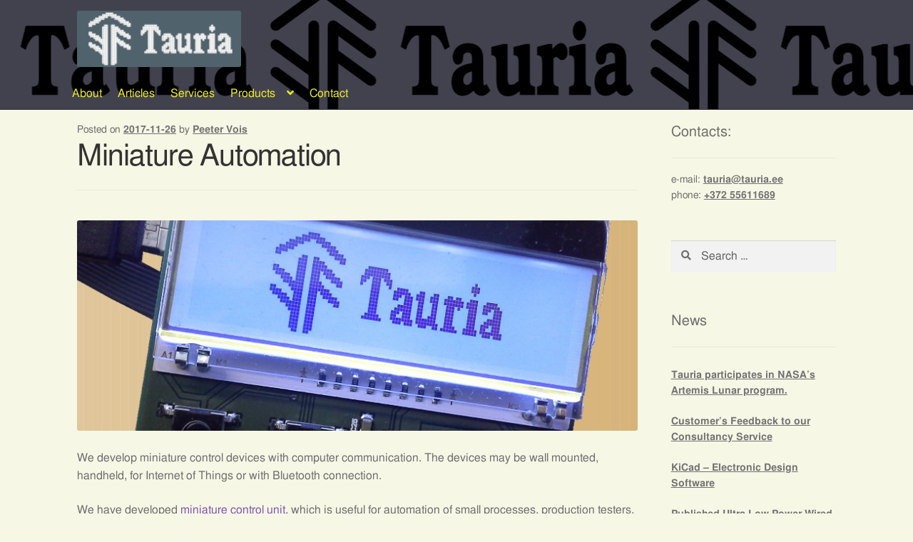

--- FILE ---
content_type: text/html; charset=UTF-8
request_url: http://tauria.ee/002/area/miniature-controller/
body_size: 10798
content:
<!doctype html>
<html lang="en">
<head>
<meta charset="UTF-8">
<meta name="viewport" content="width=device-width, initial-scale=1">
<link rel="profile" href="http://gmpg.org/xfn/11">
<link rel="pingback" href="http://tauria.ee/002/xmlrpc.php">

<title>Miniature Automation &#8211; Tauria O&Uuml;</title>
<meta name='robots' content='max-image-preview:large' />
<link rel='dns-prefetch' href='//cdnjs.cloudflare.com' />
<link rel='dns-prefetch' href='//fonts.googleapis.com' />
<link rel='dns-prefetch' href='//s.w.org' />
<link rel="alternate" type="application/rss+xml" title="Tauria O&Uuml; &raquo; Feed" href="http://tauria.ee/002/feed/" />
<link rel="alternate" type="application/rss+xml" title="Tauria O&Uuml; &raquo; Comments Feed" href="http://tauria.ee/002/comments/feed/" />
		<script>
			window._wpemojiSettings = {"baseUrl":"https:\/\/s.w.org\/images\/core\/emoji\/13.1.0\/72x72\/","ext":".png","svgUrl":"https:\/\/s.w.org\/images\/core\/emoji\/13.1.0\/svg\/","svgExt":".svg","source":{"concatemoji":"http:\/\/tauria.ee\/002\/wp-includes\/js\/wp-emoji-release.min.js?ver=5.8.3"}};
			!function(e,a,t){var n,r,o,i=a.createElement("canvas"),p=i.getContext&&i.getContext("2d");function s(e,t){var a=String.fromCharCode;p.clearRect(0,0,i.width,i.height),p.fillText(a.apply(this,e),0,0);e=i.toDataURL();return p.clearRect(0,0,i.width,i.height),p.fillText(a.apply(this,t),0,0),e===i.toDataURL()}function c(e){var t=a.createElement("script");t.src=e,t.defer=t.type="text/javascript",a.getElementsByTagName("head")[0].appendChild(t)}for(o=Array("flag","emoji"),t.supports={everything:!0,everythingExceptFlag:!0},r=0;r<o.length;r++)t.supports[o[r]]=function(e){if(!p||!p.fillText)return!1;switch(p.textBaseline="top",p.font="600 32px Arial",e){case"flag":return s([127987,65039,8205,9895,65039],[127987,65039,8203,9895,65039])?!1:!s([55356,56826,55356,56819],[55356,56826,8203,55356,56819])&&!s([55356,57332,56128,56423,56128,56418,56128,56421,56128,56430,56128,56423,56128,56447],[55356,57332,8203,56128,56423,8203,56128,56418,8203,56128,56421,8203,56128,56430,8203,56128,56423,8203,56128,56447]);case"emoji":return!s([10084,65039,8205,55357,56613],[10084,65039,8203,55357,56613])}return!1}(o[r]),t.supports.everything=t.supports.everything&&t.supports[o[r]],"flag"!==o[r]&&(t.supports.everythingExceptFlag=t.supports.everythingExceptFlag&&t.supports[o[r]]);t.supports.everythingExceptFlag=t.supports.everythingExceptFlag&&!t.supports.flag,t.DOMReady=!1,t.readyCallback=function(){t.DOMReady=!0},t.supports.everything||(n=function(){t.readyCallback()},a.addEventListener?(a.addEventListener("DOMContentLoaded",n,!1),e.addEventListener("load",n,!1)):(e.attachEvent("onload",n),a.attachEvent("onreadystatechange",function(){"complete"===a.readyState&&t.readyCallback()})),(n=t.source||{}).concatemoji?c(n.concatemoji):n.wpemoji&&n.twemoji&&(c(n.twemoji),c(n.wpemoji)))}(window,document,window._wpemojiSettings);
		</script>
		<style>
img.wp-smiley,
img.emoji {
	display: inline !important;
	border: none !important;
	box-shadow: none !important;
	height: 1em !important;
	width: 1em !important;
	margin: 0 .07em !important;
	vertical-align: -0.1em !important;
	background: none !important;
	padding: 0 !important;
}
</style>
	<link rel='stylesheet' id='wpa-css-css'  href='http://tauria.ee/002/wp-content/plugins/wp-attachments/styles/0/wpa.css?ver=5.8.3' media='all' />
<link rel='stylesheet' id='twb-open-sans-css'  href='https://fonts.googleapis.com/css?family=Open+Sans%3A300%2C400%2C500%2C600%2C700%2C800&#038;display=swap&#038;ver=5.8.3' media='all' />
<link rel='stylesheet' id='twbbwg-global-css'  href='http://tauria.ee/002/wp-content/plugins/photo-gallery/booster/assets/css/global.css?ver=1.0.0' media='all' />
<link rel='stylesheet' id='wp-block-library-css'  href='http://tauria.ee/002/wp-includes/css/dist/block-library/style.min.css?ver=5.8.3' media='all' />
<style id='wp-block-library-theme-inline-css'>
#start-resizable-editor-section{display:none}.wp-block-audio figcaption{color:#555;font-size:13px;text-align:center}.is-dark-theme .wp-block-audio figcaption{color:hsla(0,0%,100%,.65)}.wp-block-code{font-family:Menlo,Consolas,monaco,monospace;color:#1e1e1e;padding:.8em 1em;border:1px solid #ddd;border-radius:4px}.wp-block-embed figcaption{color:#555;font-size:13px;text-align:center}.is-dark-theme .wp-block-embed figcaption{color:hsla(0,0%,100%,.65)}.blocks-gallery-caption{color:#555;font-size:13px;text-align:center}.is-dark-theme .blocks-gallery-caption{color:hsla(0,0%,100%,.65)}.wp-block-image figcaption{color:#555;font-size:13px;text-align:center}.is-dark-theme .wp-block-image figcaption{color:hsla(0,0%,100%,.65)}.wp-block-pullquote{border-top:4px solid;border-bottom:4px solid;margin-bottom:1.75em;color:currentColor}.wp-block-pullquote__citation,.wp-block-pullquote cite,.wp-block-pullquote footer{color:currentColor;text-transform:uppercase;font-size:.8125em;font-style:normal}.wp-block-quote{border-left:.25em solid;margin:0 0 1.75em;padding-left:1em}.wp-block-quote cite,.wp-block-quote footer{color:currentColor;font-size:.8125em;position:relative;font-style:normal}.wp-block-quote.has-text-align-right{border-left:none;border-right:.25em solid;padding-left:0;padding-right:1em}.wp-block-quote.has-text-align-center{border:none;padding-left:0}.wp-block-quote.is-large,.wp-block-quote.is-style-large{border:none}.wp-block-search .wp-block-search__label{font-weight:700}.wp-block-group.has-background{padding:1.25em 2.375em;margin-top:0;margin-bottom:0}.wp-block-separator{border:none;border-bottom:2px solid;margin-left:auto;margin-right:auto;opacity:.4}.wp-block-separator:not(.is-style-wide):not(.is-style-dots){width:100px}.wp-block-separator.has-background:not(.is-style-dots){border-bottom:none;height:1px}.wp-block-separator.has-background:not(.is-style-wide):not(.is-style-dots){height:2px}.wp-block-table thead{border-bottom:3px solid}.wp-block-table tfoot{border-top:3px solid}.wp-block-table td,.wp-block-table th{padding:.5em;border:1px solid;word-break:normal}.wp-block-table figcaption{color:#555;font-size:13px;text-align:center}.is-dark-theme .wp-block-table figcaption{color:hsla(0,0%,100%,.65)}.wp-block-video figcaption{color:#555;font-size:13px;text-align:center}.is-dark-theme .wp-block-video figcaption{color:hsla(0,0%,100%,.65)}.wp-block-template-part.has-background{padding:1.25em 2.375em;margin-top:0;margin-bottom:0}#end-resizable-editor-section{display:none}
</style>
<link rel='stylesheet' id='storefront-gutenberg-blocks-css'  href='http://tauria.ee/002/wp-content/themes/storefront/assets/css/base/gutenberg-blocks.css?ver=4.6.0' media='all' />
<style id='storefront-gutenberg-blocks-inline-css'>

				.wp-block-button__link:not(.has-text-color) {
					color: #333333;
				}

				.wp-block-button__link:not(.has-text-color):hover,
				.wp-block-button__link:not(.has-text-color):focus,
				.wp-block-button__link:not(.has-text-color):active {
					color: #333333;
				}

				.wp-block-button__link:not(.has-background) {
					background-color: #eeeeee;
				}

				.wp-block-button__link:not(.has-background):hover,
				.wp-block-button__link:not(.has-background):focus,
				.wp-block-button__link:not(.has-background):active {
					border-color: #d5d5d5;
					background-color: #d5d5d5;
				}

				.wc-block-grid__products .wc-block-grid__product .wp-block-button__link {
					background-color: #eeeeee;
					border-color: #eeeeee;
					color: #333333;
				}

				.wp-block-quote footer,
				.wp-block-quote cite,
				.wp-block-quote__citation {
					color: #6d6d6d;
				}

				.wp-block-pullquote cite,
				.wp-block-pullquote footer,
				.wp-block-pullquote__citation {
					color: #6d6d6d;
				}

				.wp-block-image figcaption {
					color: #6d6d6d;
				}

				.wp-block-separator.is-style-dots::before {
					color: #333333;
				}

				.wp-block-file a.wp-block-file__button {
					color: #333333;
					background-color: #eeeeee;
					border-color: #eeeeee;
				}

				.wp-block-file a.wp-block-file__button:hover,
				.wp-block-file a.wp-block-file__button:focus,
				.wp-block-file a.wp-block-file__button:active {
					color: #333333;
					background-color: #d5d5d5;
				}

				.wp-block-code,
				.wp-block-preformatted pre {
					color: #6d6d6d;
				}

				.wp-block-table:not( .has-background ):not( .is-style-stripes ) tbody tr:nth-child(2n) td {
					background-color: #f5f5e4;
				}

				.wp-block-cover .wp-block-cover__inner-container h1:not(.has-text-color),
				.wp-block-cover .wp-block-cover__inner-container h2:not(.has-text-color),
				.wp-block-cover .wp-block-cover__inner-container h3:not(.has-text-color),
				.wp-block-cover .wp-block-cover__inner-container h4:not(.has-text-color),
				.wp-block-cover .wp-block-cover__inner-container h5:not(.has-text-color),
				.wp-block-cover .wp-block-cover__inner-container h6:not(.has-text-color) {
					color: #000000;
				}

				.wc-block-components-price-slider__range-input-progress,
				.rtl .wc-block-components-price-slider__range-input-progress {
					--range-color: #7f54b3;
				}

				/* Target only IE11 */
				@media all and (-ms-high-contrast: none), (-ms-high-contrast: active) {
					.wc-block-components-price-slider__range-input-progress {
						background: #7f54b3;
					}
				}

				.wc-block-components-button:not(.is-link) {
					background-color: #333333;
					color: #ffffff;
				}

				.wc-block-components-button:not(.is-link):hover,
				.wc-block-components-button:not(.is-link):focus,
				.wc-block-components-button:not(.is-link):active {
					background-color: #1a1a1a;
					color: #ffffff;
				}

				.wc-block-components-button:not(.is-link):disabled {
					background-color: #333333;
					color: #ffffff;
				}

				.wc-block-cart__submit-container {
					background-color: #f7f7e6;
				}

				.wc-block-cart__submit-container::before {
					color: rgba(212,212,195,0.5);
				}

				.wc-block-components-order-summary-item__quantity {
					background-color: #f7f7e6;
					border-color: #6d6d6d;
					box-shadow: 0 0 0 2px #f7f7e6;
					color: #6d6d6d;
				}
			
</style>
<link rel='stylesheet' id='bwg_fonts-css'  href='http://tauria.ee/002/wp-content/plugins/photo-gallery/css/bwg-fonts/fonts.css?ver=0.0.1' media='all' />
<link rel='stylesheet' id='sumoselect-css'  href='http://tauria.ee/002/wp-content/plugins/photo-gallery/css/sumoselect.min.css?ver=3.4.6' media='all' />
<link rel='stylesheet' id='mCustomScrollbar-css'  href='http://tauria.ee/002/wp-content/plugins/photo-gallery/css/jquery.mCustomScrollbar.min.css?ver=3.1.5' media='all' />
<link rel='stylesheet' id='bwg_frontend-css'  href='http://tauria.ee/002/wp-content/plugins/photo-gallery/css/styles.min.css?ver=1.8.27' media='all' />
<link rel='stylesheet' id='pgpopup_animate-css'  href='https://cdnjs.cloudflare.com/ajax/libs/animate.css/4.1.1/animate.min.css?ver=5.8.3' media='all' />
<link rel='stylesheet' id='storefront-style-css'  href='http://tauria.ee/002/wp-content/themes/storefront/style.css?ver=4.6.0' media='all' />
<style id='storefront-style-inline-css'>

			.main-navigation ul li a,
			.site-title a,
			ul.menu li a,
			.site-branding h1 a,
			button.menu-toggle,
			button.menu-toggle:hover,
			.handheld-navigation .dropdown-toggle {
				color: #eeee22;
			}

			button.menu-toggle,
			button.menu-toggle:hover {
				border-color: #eeee22;
			}

			.main-navigation ul li a:hover,
			.main-navigation ul li:hover > a,
			.site-title a:hover,
			.site-header ul.menu li.current-menu-item > a {
				color: #ffff63;
			}

			table:not( .has-background ) th {
				background-color: #f0f0df;
			}

			table:not( .has-background ) tbody td {
				background-color: #f5f5e4;
			}

			table:not( .has-background ) tbody tr:nth-child(2n) td,
			fieldset,
			fieldset legend {
				background-color: #f3f3e2;
			}

			.site-header,
			.secondary-navigation ul ul,
			.main-navigation ul.menu > li.menu-item-has-children:after,
			.secondary-navigation ul.menu ul,
			.storefront-handheld-footer-bar,
			.storefront-handheld-footer-bar ul li > a,
			.storefront-handheld-footer-bar ul li.search .site-search,
			button.menu-toggle,
			button.menu-toggle:hover {
				background-color: #42424f;
			}

			p.site-description,
			.site-header,
			.storefront-handheld-footer-bar {
				color: #f9cb11;
			}

			button.menu-toggle:after,
			button.menu-toggle:before,
			button.menu-toggle span:before {
				background-color: #eeee22;
			}

			h1, h2, h3, h4, h5, h6, .wc-block-grid__product-title {
				color: #333333;
			}

			.widget h1 {
				border-bottom-color: #333333;
			}

			body,
			.secondary-navigation a {
				color: #6d6d6d;
			}

			.widget-area .widget a,
			.hentry .entry-header .posted-on a,
			.hentry .entry-header .post-author a,
			.hentry .entry-header .post-comments a,
			.hentry .entry-header .byline a {
				color: #727272;
			}

			a {
				color: #7f54b3;
			}

			a:focus,
			button:focus,
			.button.alt:focus,
			input:focus,
			textarea:focus,
			input[type="button"]:focus,
			input[type="reset"]:focus,
			input[type="submit"]:focus,
			input[type="email"]:focus,
			input[type="tel"]:focus,
			input[type="url"]:focus,
			input[type="password"]:focus,
			input[type="search"]:focus {
				outline-color: #7f54b3;
			}

			button, input[type="button"], input[type="reset"], input[type="submit"], .button, .widget a.button {
				background-color: #eeeeee;
				border-color: #eeeeee;
				color: #333333;
			}

			button:hover, input[type="button"]:hover, input[type="reset"]:hover, input[type="submit"]:hover, .button:hover, .widget a.button:hover {
				background-color: #d5d5d5;
				border-color: #d5d5d5;
				color: #333333;
			}

			button.alt, input[type="button"].alt, input[type="reset"].alt, input[type="submit"].alt, .button.alt, .widget-area .widget a.button.alt {
				background-color: #333333;
				border-color: #333333;
				color: #ffffff;
			}

			button.alt:hover, input[type="button"].alt:hover, input[type="reset"].alt:hover, input[type="submit"].alt:hover, .button.alt:hover, .widget-area .widget a.button.alt:hover {
				background-color: #1a1a1a;
				border-color: #1a1a1a;
				color: #ffffff;
			}

			.pagination .page-numbers li .page-numbers.current {
				background-color: #dedecd;
				color: #636363;
			}

			#comments .comment-list .comment-content .comment-text {
				background-color: #f0f0df;
			}

			.site-footer {
				background-color: #f0f0f0;
				color: #6d6d6d;
			}

			.site-footer a:not(.button):not(.components-button) {
				color: #333333;
			}

			.site-footer .storefront-handheld-footer-bar a:not(.button):not(.components-button) {
				color: #eeee22;
			}

			.site-footer h1, .site-footer h2, .site-footer h3, .site-footer h4, .site-footer h5, .site-footer h6, .site-footer .widget .widget-title, .site-footer .widget .widgettitle {
				color: #333333;
			}

			.page-template-template-homepage.has-post-thumbnail .type-page.has-post-thumbnail .entry-title {
				color: #000000;
			}

			.page-template-template-homepage.has-post-thumbnail .type-page.has-post-thumbnail .entry-content {
				color: #000000;
			}

			@media screen and ( min-width: 768px ) {
				.secondary-navigation ul.menu a:hover {
					color: #ffe42a;
				}

				.secondary-navigation ul.menu a {
					color: #f9cb11;
				}

				.main-navigation ul.menu ul.sub-menu,
				.main-navigation ul.nav-menu ul.children {
					background-color: #333340;
				}

				.site-header {
					border-bottom-color: #333340;
				}
			}
</style>
<link rel='stylesheet' id='storefront-icons-css'  href='http://tauria.ee/002/wp-content/themes/storefront/assets/css/base/icons.css?ver=4.6.0' media='all' />
<link rel='stylesheet' id='storefront-fonts-css'  href='https://fonts.googleapis.com/css?family=Source+Sans+Pro%3A400%2C300%2C300italic%2C400italic%2C600%2C700%2C900&#038;subset=latin%2Clatin-ext&#038;ver=4.6.0' media='all' />
<link rel='stylesheet' id='enlighterjs-css'  href='http://tauria.ee/002/wp-content/plugins/enlighter/cache/enlighterjs.min.css?ver=xqh5nKgD5HOvGHS' media='all' />
<link rel='stylesheet' id='myStyleSheets-css'  href='http://tauria.ee/002/wp-content/plugins/wp-latest-posts/css/wplp_front.css?ver=5.0.8' media='all' />
<script src='http://tauria.ee/002/wp-includes/js/jquery/jquery.min.js?ver=3.6.0' id='jquery-core-js'></script>
<script src='http://tauria.ee/002/wp-includes/js/jquery/jquery-migrate.min.js?ver=3.3.2' id='jquery-migrate-js'></script>
<script src='http://tauria.ee/002/wp-content/plugins/photo-gallery/booster/assets/js/circle-progress.js?ver=1.2.2' id='twbbwg-circle-js'></script>
<script id='twbbwg-global-js-extra'>
var twb = {"nonce":"fcd24f6743","ajax_url":"http:\/\/tauria.ee\/002\/wp-admin\/admin-ajax.php","plugin_url":"http:\/\/tauria.ee\/002\/wp-content\/plugins\/photo-gallery\/booster","href":"http:\/\/tauria.ee\/002\/wp-admin\/admin.php?page=twbbwg_photo-gallery"};
var twb = {"nonce":"fcd24f6743","ajax_url":"http:\/\/tauria.ee\/002\/wp-admin\/admin-ajax.php","plugin_url":"http:\/\/tauria.ee\/002\/wp-content\/plugins\/photo-gallery\/booster","href":"http:\/\/tauria.ee\/002\/wp-admin\/admin.php?page=twbbwg_photo-gallery"};
</script>
<script src='http://tauria.ee/002/wp-content/plugins/photo-gallery/booster/assets/js/global.js?ver=1.0.0' id='twbbwg-global-js'></script>
<script src='http://tauria.ee/002/wp-content/plugins/photo-gallery/js/jquery.sumoselect.min.js?ver=3.4.6' id='sumoselect-js'></script>
<script src='http://tauria.ee/002/wp-content/plugins/photo-gallery/js/tocca.min.js?ver=2.0.9' id='bwg_mobile-js'></script>
<script src='http://tauria.ee/002/wp-content/plugins/photo-gallery/js/jquery.mCustomScrollbar.concat.min.js?ver=3.1.5' id='mCustomScrollbar-js'></script>
<script src='http://tauria.ee/002/wp-content/plugins/photo-gallery/js/jquery.fullscreen.min.js?ver=0.6.0' id='jquery-fullscreen-js'></script>
<script id='bwg_frontend-js-extra'>
var bwg_objectsL10n = {"bwg_field_required":"field is required.","bwg_mail_validation":"This is not a valid email address.","bwg_search_result":"There are no images matching your search.","bwg_select_tag":"Select Tag","bwg_order_by":"Order By","bwg_search":"Search","bwg_show_ecommerce":"Show Ecommerce","bwg_hide_ecommerce":"Hide Ecommerce","bwg_show_comments":"Show Comments","bwg_hide_comments":"Hide Comments","bwg_restore":"Restore","bwg_maximize":"Maximize","bwg_fullscreen":"Fullscreen","bwg_exit_fullscreen":"Exit Fullscreen","bwg_search_tag":"SEARCH...","bwg_tag_no_match":"No tags found","bwg_all_tags_selected":"All tags selected","bwg_tags_selected":"tags selected","play":"Play","pause":"Pause","is_pro":"","bwg_play":"Play","bwg_pause":"Pause","bwg_hide_info":"Hide info","bwg_show_info":"Show info","bwg_hide_rating":"Hide rating","bwg_show_rating":"Show rating","ok":"Ok","cancel":"Cancel","select_all":"Select all","lazy_load":"0","lazy_loader":"http:\/\/tauria.ee\/002\/wp-content\/plugins\/photo-gallery\/images\/ajax_loader.png","front_ajax":"0","bwg_tag_see_all":"see all tags","bwg_tag_see_less":"see less tags"};
</script>
<script src='http://tauria.ee/002/wp-content/plugins/photo-gallery/js/scripts.min.js?ver=1.8.27' id='bwg_frontend-js'></script>
<link rel="https://api.w.org/" href="http://tauria.ee/002/wp-json/" /><link rel="alternate" type="application/json" href="http://tauria.ee/002/wp-json/wp/v2/posts/453" /><link rel="EditURI" type="application/rsd+xml" title="RSD" href="http://tauria.ee/002/xmlrpc.php?rsd" />
<link rel="wlwmanifest" type="application/wlwmanifest+xml" href="http://tauria.ee/002/wp-includes/wlwmanifest.xml" /> 
<meta name="generator" content="WordPress 5.8.3" />
<link rel="canonical" href="http://tauria.ee/002/area/miniature-controller/" />
<link rel='shortlink' href='http://tauria.ee/002/?p=453' />
<link rel="alternate" type="application/json+oembed" href="http://tauria.ee/002/wp-json/oembed/1.0/embed?url=http%3A%2F%2Ftauria.ee%2F002%2Farea%2Fminiature-controller%2F" />
<link rel="alternate" type="text/xml+oembed" href="http://tauria.ee/002/wp-json/oembed/1.0/embed?url=http%3A%2F%2Ftauria.ee%2F002%2Farea%2Fminiature-controller%2F&#038;format=xml" />
<style>
		#category-posts-3-internal ul {padding: 0;}
#category-posts-3-internal .cat-post-item img {max-width: initial; max-height: initial; margin: initial;}
#category-posts-3-internal .cat-post-author {margin-bottom: 0;}
#category-posts-3-internal .cat-post-thumbnail {margin: 5px 10px 5px 0;}
#category-posts-3-internal .cat-post-item:before {content: ""; clear: both;}
#category-posts-3-internal .cat-post-excerpt-more {display: inline-block;}
#category-posts-3-internal .cat-post-item {list-style: none; margin: 3px 0 10px; padding: 3px 0;}
#category-posts-3-internal .cat-post-current .cat-post-title {font-weight: bold; text-transform: uppercase;}
#category-posts-3-internal [class*=cat-post-tax] {font-size: 0.85em;}
#category-posts-3-internal [class*=cat-post-tax] * {display:inline-block;}
#category-posts-3-internal .cat-post-item:after {content: ""; display: table;	clear: both;}
#category-posts-3-internal .cat-post-item .cat-post-title {overflow: hidden;text-overflow: ellipsis;white-space: initial;display: -webkit-box;-webkit-line-clamp: 2;-webkit-box-orient: vertical;padding-bottom: 0 !important;}
#category-posts-3-internal .cat-post-item:after {content: ""; display: table;	clear: both;}
#category-posts-3-internal .cat-post-thumbnail {display:block; float:left; margin:5px 10px 5px 0;}
#category-posts-3-internal .cat-post-crop {overflow:hidden;display:block;}
#category-posts-3-internal p {margin:5px 0 0 0}
#category-posts-3-internal li > div {margin:5px 0 0 0; clear:both;}
#category-posts-3-internal .dashicons {vertical-align:middle;}
#category-posts-3-internal .cat-post-thumbnail .cat-post-crop img {height: 150px;}
#category-posts-3-internal .cat-post-thumbnail .cat-post-crop img {width: 150px;}
#category-posts-3-internal .cat-post-thumbnail .cat-post-crop img {object-fit: cover; max-width: 100%; display: block;}
#category-posts-3-internal .cat-post-thumbnail .cat-post-crop-not-supported img {width: 100%;}
#category-posts-3-internal .cat-post-thumbnail {max-width:100%;}
#category-posts-3-internal .cat-post-item img {margin: initial;}
#category-posts-3-internal .cat-post-dark img {padding-bottom: 0 !important; -webkit-transition: all 0.3s ease; -moz-transition: all 0.3s ease; -ms-transition: all 0.3s ease; -o-transition: all 0.3s ease; transition: all 0.3s ease;}
#category-posts-3-internal .cat-post-dark:hover img {-webkit-filter: brightness(75%); -moz-filter: brightness(75%); -ms-filter: brightness(75%); -o-filter: brightness(75%); filter: brightness(75%);}
#category-posts-4-internal ul {padding: 0;}
#category-posts-4-internal .cat-post-item img {max-width: initial; max-height: initial; margin: initial;}
#category-posts-4-internal .cat-post-author {margin-bottom: 0;}
#category-posts-4-internal .cat-post-thumbnail {margin: 5px 10px 5px 0;}
#category-posts-4-internal .cat-post-item:before {content: ""; clear: both;}
#category-posts-4-internal .cat-post-excerpt-more {display: inline-block;}
#category-posts-4-internal .cat-post-item {list-style: none; margin: 3px 0 10px; padding: 3px 0;}
#category-posts-4-internal .cat-post-current .cat-post-title {font-weight: bold; text-transform: uppercase;}
#category-posts-4-internal [class*=cat-post-tax] {font-size: 0.85em;}
#category-posts-4-internal [class*=cat-post-tax] * {display:inline-block;}
#category-posts-4-internal .cat-post-item:after {content: ""; display: table;	clear: both;}
#category-posts-4-internal .cat-post-item .cat-post-title {overflow: hidden;text-overflow: ellipsis;white-space: initial;display: -webkit-box;-webkit-line-clamp: 2;-webkit-box-orient: vertical;padding-bottom: 0 !important;}
#category-posts-4-internal .cat-post-item:after {content: ""; display: table;	clear: both;}
#category-posts-4-internal .cat-post-thumbnail {display:block; float:left; margin:5px 10px 5px 0;}
#category-posts-4-internal .cat-post-crop {overflow:hidden;display:block;}
#category-posts-4-internal p {margin:5px 0 0 0}
#category-posts-4-internal li > div {margin:5px 0 0 0; clear:both;}
#category-posts-4-internal .dashicons {vertical-align:middle;}
#category-posts-4-internal .cat-post-thumbnail .cat-post-crop img {height: 150px;}
#category-posts-4-internal .cat-post-thumbnail .cat-post-crop img {width: 150px;}
#category-posts-4-internal .cat-post-thumbnail .cat-post-crop img {object-fit: cover; max-width: 100%; display: block;}
#category-posts-4-internal .cat-post-thumbnail .cat-post-crop-not-supported img {width: 100%;}
#category-posts-4-internal .cat-post-thumbnail {max-width:100%;}
#category-posts-4-internal .cat-post-item img {margin: initial;}
</style>
		<!-- start Simple Custom CSS and JS -->
<style>
/* Add your CSS code here.
                     
For example:
.example {
    color: red;
}

For brushing up on your CSS knowledge, check out http://www.w3schools.com/css/css_syntax.asp

End of comment */ 

.site-footer 
{
  padding: 0;
}

.site-info
{
  padding: 0;
}</style>
<!-- end Simple Custom CSS and JS -->
<!-- start Simple Custom CSS and JS -->
<style>
/* Add your CSS code here.
                     
For example:
.example {
    color: red;
}

For brushing up on your CSS knowledge, check out http://www.w3schools.com/css/css_syntax.asp

End of comment */ 

/* Remove category titles */
.cat-links {display: none; }
.tags-links {display: none; }
.page-header { display: none; }

</style>
<!-- end Simple Custom CSS and JS -->
<style id="custom-background-css">
body.custom-background { background-color: #f7f7e6; }
</style>
	<link rel="icon" href="http://tauria.ee/002/wp-content/uploads/2017/03/cropped-logo1-4bt-32x32.png" sizes="32x32" />
<link rel="icon" href="http://tauria.ee/002/wp-content/uploads/2017/03/cropped-logo1-4bt-192x192.png" sizes="192x192" />
<link rel="apple-touch-icon" href="http://tauria.ee/002/wp-content/uploads/2017/03/cropped-logo1-4bt-180x180.png" />
<meta name="msapplication-TileImage" content="http://tauria.ee/002/wp-content/uploads/2017/03/cropped-logo1-4bt-270x270.png" />
		<style id="wp-custom-css">
			/*
You can add your own CSS here.

Click the help icon above to learn more.
*/

body, button, input, select, textarea {
	font-family: "FreeSans", "Source Sans Pro",HelveticaNeue-Light,"Helvetica Neue Light","Helvetica Neue",Helvetica,Arial,"Lucida Grande",sans-serif;
	font-size: 12pt;
}

.site-branding {
	margin-bottom: 15px ! important;
}

.site-header {
	padding-top: 15px;
	margin-bottom: 15px ! important;
}


.main-navigation ul.menu > li > a, .main-navigation ul.nav-menu > li > a {
    padding: 9px 9px;
}

.main-navigation ul.menu > li  > a:hover {
	  background-color: #50626c;
}

		</style>
		</head>

<body class="post-template-default single single-post postid-453 single-format-standard custom-background wp-custom-logo wp-embed-responsive no-wc-breadcrumb storefront-align-wide right-sidebar">



<div id="page" class="hfeed site">
	
	<header id="masthead" class="site-header" role="banner" style="background-image: url(http://tauria.ee/002/wp-content/uploads/2016/11/LogoNimega1aNoy.png); ">

		<div class="col-full">		<a class="skip-link screen-reader-text" href="#site-navigation">Skip to navigation</a>
		<a class="skip-link screen-reader-text" href="#content">Skip to content</a>
				<div class="site-branding">
			<a href="http://tauria.ee/002/" class="custom-logo-link" rel="home"><img width="321" height="110" src="http://tauria.ee/002/wp-content/uploads/2017/06/cropped-LogoLCD.png" class="custom-logo" alt="Tauria O&Uuml;" srcset="http://tauria.ee/002/wp-content/uploads/2017/06/cropped-LogoLCD.png 321w, http://tauria.ee/002/wp-content/uploads/2017/06/cropped-LogoLCD-300x103.png 300w" sizes="(max-width: 321px) 100vw, 321px" /></a>		</div>
		</div><div class="storefront-primary-navigation"><div class="col-full">		<nav id="site-navigation" class="main-navigation" role="navigation" aria-label="Primary Navigation">
		<button id="site-navigation-menu-toggle" class="menu-toggle" aria-controls="site-navigation" aria-expanded="false"><span>Menu</span></button>
			<div class="primary-navigation"><ul id="menu-menu" class="menu"><li id="menu-item-497" class="menu-item menu-item-type-post_type menu-item-object-page menu-item-home menu-item-497"><a href="http://tauria.ee/002/">About</a></li>
<li id="menu-item-87" class="menu-item menu-item-type-taxonomy menu-item-object-category menu-item-87"><a href="http://tauria.ee/002/category/whitepaper/">Articles</a></li>
<li id="menu-item-43" class="menu-item menu-item-type-post_type menu-item-object-page menu-item-43"><a href="http://tauria.ee/002/services/">Services</a></li>
<li id="menu-item-84" class="menu-item menu-item-type-post_type menu-item-object-page menu-item-has-children menu-item-84"><a href="http://tauria.ee/002/products/">Products</a>
<ul class="sub-menu">
	<li id="menu-item-135" class="menu-item menu-item-type-post_type menu-item-object-page menu-item-135"><a href="http://tauria.ee/002/products/tramfs160/">TRAMFS160</a></li>
	<li id="menu-item-296" class="menu-item menu-item-type-post_type menu-item-object-page menu-item-296"><a href="http://tauria.ee/002/products/tram160/">TRAM160</a></li>
	<li id="menu-item-202" class="menu-item menu-item-type-post_type menu-item-object-page menu-item-202"><a href="http://tauria.ee/002/products/mini-controller-gradis/">Mini Controller GraDis</a></li>
	<li id="menu-item-201" class="menu-item menu-item-type-post_type menu-item-object-page menu-item-201"><a href="http://tauria.ee/002/products/gradislib/">GraDisLib</a></li>
	<li id="menu-item-278" class="menu-item menu-item-type-post_type menu-item-object-page menu-item-278"><a href="http://tauria.ee/002/products/gradiskit/">GraDisKit</a></li>
	<li id="menu-item-541" class="menu-item menu-item-type-post_type menu-item-object-page menu-item-541"><a href="http://tauria.ee/002/wired-iot-bus-evaluation-kit/">Wired IoT Bus Evaluation Kit</a></li>
	<li id="menu-item-569" class="menu-item menu-item-type-post_type menu-item-object-page menu-item-569"><a href="http://tauria.ee/002/products/fam-100/">FAM-100</a></li>
</ul>
</li>
<li id="menu-item-40" class="menu-item menu-item-type-post_type menu-item-object-page menu-item-40"><a href="http://tauria.ee/002/contact/">Contact</a></li>
</ul></div><div class="handheld-navigation"><ul id="menu-menu-1" class="menu"><li class="menu-item menu-item-type-post_type menu-item-object-page menu-item-home menu-item-497"><a href="http://tauria.ee/002/">About</a></li>
<li class="menu-item menu-item-type-taxonomy menu-item-object-category menu-item-87"><a href="http://tauria.ee/002/category/whitepaper/">Articles</a></li>
<li class="menu-item menu-item-type-post_type menu-item-object-page menu-item-43"><a href="http://tauria.ee/002/services/">Services</a></li>
<li class="menu-item menu-item-type-post_type menu-item-object-page menu-item-has-children menu-item-84"><a href="http://tauria.ee/002/products/">Products</a>
<ul class="sub-menu">
	<li class="menu-item menu-item-type-post_type menu-item-object-page menu-item-135"><a href="http://tauria.ee/002/products/tramfs160/">TRAMFS160</a></li>
	<li class="menu-item menu-item-type-post_type menu-item-object-page menu-item-296"><a href="http://tauria.ee/002/products/tram160/">TRAM160</a></li>
	<li class="menu-item menu-item-type-post_type menu-item-object-page menu-item-202"><a href="http://tauria.ee/002/products/mini-controller-gradis/">Mini Controller GraDis</a></li>
	<li class="menu-item menu-item-type-post_type menu-item-object-page menu-item-201"><a href="http://tauria.ee/002/products/gradislib/">GraDisLib</a></li>
	<li class="menu-item menu-item-type-post_type menu-item-object-page menu-item-278"><a href="http://tauria.ee/002/products/gradiskit/">GraDisKit</a></li>
	<li class="menu-item menu-item-type-post_type menu-item-object-page menu-item-541"><a href="http://tauria.ee/002/wired-iot-bus-evaluation-kit/">Wired IoT Bus Evaluation Kit</a></li>
	<li class="menu-item menu-item-type-post_type menu-item-object-page menu-item-569"><a href="http://tauria.ee/002/products/fam-100/">FAM-100</a></li>
</ul>
</li>
<li class="menu-item menu-item-type-post_type menu-item-object-page menu-item-40"><a href="http://tauria.ee/002/contact/">Contact</a></li>
</ul></div>		</nav><!-- #site-navigation -->
		</div></div>
	</header><!-- #masthead -->

	
	<div id="content" class="site-content" tabindex="-1">
		<div class="col-full">

		
	<div id="primary" class="content-area">
		<main id="main" class="site-main" role="main">

		
<article id="post-453" class="post-453 post type-post status-publish format-standard has-post-thumbnail hentry category-area">

			<header class="entry-header">
		
			<span class="posted-on">Posted on <a href="http://tauria.ee/002/area/miniature-controller/" rel="bookmark"><time class="entry-date published" datetime="2017-11-26T09:54:13+02:00">2017-11-26</time><time class="updated" datetime="2022-01-13T11:30:34+02:00">2022-01-13</time></a></span> <span class="post-author">by <a href="http://tauria.ee/002/author/admin/" rel="author">Peeter Vois</a></span> <h1 class="entry-title">Miniature Automation</h1>		</header><!-- .entry-header -->
				<div class="entry-content">
		<img width="800" height="300" src="http://tauria.ee/002/wp-content/uploads/2017/12/TauriaLCDImage.png" class="attachment- size- wp-post-image" alt="" loading="lazy" srcset="http://tauria.ee/002/wp-content/uploads/2017/12/TauriaLCDImage.png 800w, http://tauria.ee/002/wp-content/uploads/2017/12/TauriaLCDImage-300x113.png 300w, http://tauria.ee/002/wp-content/uploads/2017/12/TauriaLCDImage-768x288.png 768w" sizes="(max-width: 800px) 100vw, 800px" /><p>We develop miniature control devices with computer communication. The devices may be wall mounted, handheld, for Internet of Things or with Bluetooth connection.</p>
<p><span id="more-453"></span></p>
<p>We have developed <a href="http://tauria.ee/002/products/mini-controller-gradis/">miniature control unit</a>, which is useful for automation of small processes, production testers, e.t.c.</p>
		</div><!-- .entry-content -->
		
		<aside class="entry-taxonomy">
						<div class="cat-links">
				Category: <a href="http://tauria.ee/002/category/area/" rel="category tag">Area</a>			</div>
			
					</aside>

		<nav id="post-navigation" class="navigation post-navigation" role="navigation" aria-label="Post Navigation"><h2 class="screen-reader-text">Post navigation</h2><div class="nav-links"><div class="nav-previous"><a href="http://tauria.ee/002/area/special-measurement-devices/" rel="prev"><span class="screen-reader-text">Previous post: </span>Special Measurement Devices</a></div><div class="nav-next"><a href="http://tauria.ee/002/news/published-ultra-low-power-wired-field-bus/" rel="next"><span class="screen-reader-text">Next post: </span>Published Ultra Low Power Wired Field-bus</a></div></div></nav>
</article><!-- #post-## -->

		</main><!-- #main -->
	</div><!-- #primary -->


<div id="secondary" class="widget-area" role="complementary">
	<div id="text-3" class="widget widget_text"><span class="gamma widget-title">Contacts:</span>			<div class="textwidget">e-mail: <a href="mailto:tauria@tauria.ee">tauria@tauria.ee</a><br>
phone: <a href="tel:+37255611689">+372 55611689</a></div>
		</div><div id="search-2" class="widget widget_search"><form role="search" method="get" class="search-form" action="http://tauria.ee/002/">
				<label>
					<span class="screen-reader-text">Search for:</span>
					<input type="search" class="search-field" placeholder="Search &hellip;" value="" name="s" />
				</label>
				<input type="submit" class="search-submit" value="Search" />
			</form></div><div id="category-posts-3" class="widget cat-post-widget"><span class="gamma widget-title">News</span><ul id="category-posts-3-internal" class="category-posts-internal">
<li class='cat-post-item'><div><a class="cat-post-title" href="http://tauria.ee/002/news/tauria-participates-in-nasas-artemis-lunar-program/" rel="bookmark">Tauria participates in NASA&#8217;s Artemis Lunar program.</a></div></li><li class='cat-post-item'><div><a class="cat-post-title" href="http://tauria.ee/002/news/customers-feedback-to-our-consultancy-service/" rel="bookmark">Customer&#8217;s Feedback to our Consultancy Service</a></div></li><li class='cat-post-item'><div><a class="cat-post-title" href="http://tauria.ee/002/news/kicad-electronic-design-software/" rel="bookmark">KiCad &#8211; Electronic Design Software</a></div></li><li class='cat-post-item'><div><a class="cat-post-title" href="http://tauria.ee/002/news/published-ultra-low-power-wired-field-bus/" rel="bookmark">Published Ultra Low Power Wired Field-bus</a></div></li><li class='cat-post-item'><div><a class="cat-post-title" href="http://tauria.ee/002/news/estonian-internet-of-things-association/" rel="bookmark">Estonian Internet of Things Association</a></div><div><a class="cat-post-thumbnail cat-post-dark" href="http://tauria.ee/002/news/estonian-internet-of-things-association/" title="Estonian Internet of Things Association"><span class="cat-post-crop cat-post-format cat-post-format-standard"><img width="150" height="150" src="http://tauria.ee/002/wp-content/uploads/2016/12/AIM-asutamine-041016-300x200-e1481106464365.jpg" class="attachment- size- wp-post-image" alt="" loading="lazy" data-cat-posts-width="150" data-cat-posts-height="150" /></span></a></div></li></ul>
</div><div id="category-posts-4" class="widget cat-post-widget"><span class="gamma widget-title">Articles</span><ul id="category-posts-4-internal" class="category-posts-internal">
<li class='cat-post-item'><div><a class="cat-post-title" href="http://tauria.ee/002/whitepaper/taubus-local-area-architecture/" rel="bookmark">TauBus Local Area Architecture</a></div><div><a class="cat-post-thumbnail cat-post-none" href="http://tauria.ee/002/whitepaper/taubus-local-area-architecture/" title="TauBus Local Area Architecture"><span class="cat-post-crop cat-post-format cat-post-format-standard"><img width="150" height="150" src="http://tauria.ee/002/wp-content/uploads/2020/02/Screenshot_2020-02-10_12-51-17.png" class="attachment- size- wp-post-image" alt="" loading="lazy" data-cat-posts-width="150" data-cat-posts-height="150" srcset="http://tauria.ee/002/wp-content/uploads/2020/02/Screenshot_2020-02-10_12-51-17.png 791w, http://tauria.ee/002/wp-content/uploads/2020/02/Screenshot_2020-02-10_12-51-17-300x184.png 300w, http://tauria.ee/002/wp-content/uploads/2020/02/Screenshot_2020-02-10_12-51-17-768x472.png 768w" sizes="(max-width: 150px) 100vw, 150px" /></span></a></div></li><li class='cat-post-item'><div><a class="cat-post-title" href="http://tauria.ee/002/whitepaper/translating-javascript-webapp-with-gettext/" rel="bookmark">Translating JavaScript WebApp with GetText</a></div></li><li class='cat-post-item'><div><a class="cat-post-title" href="http://tauria.ee/002/whitepaper/energy-consumption-by-wired-internet-of-things/" rel="bookmark">Energy Consumption by Wired Internet of Things</a></div><div><a class="cat-post-thumbnail cat-post-none" href="http://tauria.ee/002/whitepaper/energy-consumption-by-wired-internet-of-things/" title="Energy Consumption by Wired Internet of Things"><span class="cat-post-crop cat-post-format cat-post-format-standard"><img width="150" height="150" src="http://tauria.ee/002/wp-content/uploads/2017/07/PulssModulatsioon_sc_wav.svg_-e1499363554533.png" class="attachment- size- wp-post-image" alt="" loading="lazy" data-cat-posts-width="150" data-cat-posts-height="150" srcset="http://tauria.ee/002/wp-content/uploads/2017/07/PulssModulatsioon_sc_wav.svg_-e1499363554533.png 5596w, http://tauria.ee/002/wp-content/uploads/2017/07/PulssModulatsioon_sc_wav.svg_-e1499363554533-300x57.png 300w, http://tauria.ee/002/wp-content/uploads/2017/07/PulssModulatsioon_sc_wav.svg_-e1499363554533-768x146.png 768w, http://tauria.ee/002/wp-content/uploads/2017/07/PulssModulatsioon_sc_wav.svg_-e1499363554533-1024x195.png 1024w" sizes="(max-width: 150px) 100vw, 150px" /></span></a></div></li><li class='cat-post-item'><div><a class="cat-post-title" href="http://tauria.ee/002/whitepaper/product-idea-evaluation/" rel="bookmark">Product Idea Evaluation.</a></div></li><li class='cat-post-item'><div><a class="cat-post-title" href="http://tauria.ee/002/whitepaper/time-tracking/" rel="bookmark">Time Tracking</a></div><div><a class="cat-post-thumbnail cat-post-none" href="http://tauria.ee/002/whitepaper/time-tracking/" title="Time Tracking"><span class="cat-post-crop cat-post-format cat-post-format-standard"><img width="150" height="150" src="http://tauria.ee/002/wp-content/uploads/2016/11/ScreenshotMain-e1493138239443.png" class="attachment- size- wp-post-image" alt="" loading="lazy" data-cat-posts-width="150" data-cat-posts-height="150" srcset="http://tauria.ee/002/wp-content/uploads/2016/11/ScreenshotMain-e1493138239443.png 410w, http://tauria.ee/002/wp-content/uploads/2016/11/ScreenshotMain-e1493138239443-300x179.png 300w" sizes="(max-width: 150px) 100vw, 150px" /></span></a></div></li></ul>
</div></div><!-- #secondary -->

		</div><!-- .col-full -->
	</div><!-- #content -->

	
	<footer id="colophon" class="site-footer" role="contentinfo">
		<div class="col-full">

					<div class="site-info">
			&copy; Tauria O&Uuml; 2026
							<br />
				<a href="https://woocommerce.com/products/storefront/" target="_blank" title="Storefront -  The perfect platform for your next WooCommerce project." rel="noreferrer nofollow">Built with Storefront</a>.					</div><!-- .site-info -->
		
		</div><!-- .col-full -->
	</footer><!-- #colophon -->

	
</div><!-- #page -->

<script src='http://tauria.ee/002/wp-content/plugins/post-grid/includes/blocks/popup/front-scripts.js?ver=5.8.3' id='pgpopup_front_script-js'></script>
<script id='storefront-navigation-js-extra'>
var storefrontScreenReaderText = {"expand":"Expand child menu","collapse":"Collapse child menu"};
</script>
<script src='http://tauria.ee/002/wp-content/themes/storefront/assets/js/navigation.min.js?ver=4.6.0' id='storefront-navigation-js'></script>
<script src='http://tauria.ee/002/wp-content/plugins/enlighter/cache/enlighterjs.min.js?ver=xqh5nKgD5HOvGHS' id='enlighterjs-js'></script>
<script id='enlighterjs-js-after'>
!function(e,n){if("undefined"!=typeof EnlighterJS){var o={"selectors":{"block":"pre.EnlighterJSRAW","inline":"code.EnlighterJSRAW"},"options":{"indent":4,"ampersandCleanup":true,"linehover":true,"rawcodeDbclick":false,"textOverflow":"break","linenumbers":true,"theme":"enlighter","language":"enlighter","retainCssClasses":false,"collapse":false,"toolbarOuter":"","toolbarTop":"{BTN_RAW}{BTN_COPY}{BTN_WINDOW}{BTN_WEBSITE}","toolbarBottom":""}};(e.EnlighterJSINIT=function(){EnlighterJS.init(o.selectors.block,o.selectors.inline,o.options)})()}else{(n&&(n.error||n.log)||function(){})("Error: EnlighterJS resources not loaded yet!")}}(window,console);
</script>
<script src='http://tauria.ee/002/wp-includes/js/wp-embed.min.js?ver=5.8.3' id='wp-embed-js'></script>


  <style>
      </style>

  

  <style>
      </style>


  <style>
      </style>

<script>"undefined"!=typeof jQuery&&jQuery(document).ready(function(){"objectFit"in document.documentElement.style==!1&&(jQuery(".cat-post-item figure").removeClass("cat-post-crop"),jQuery(".cat-post-item figure").addClass("cat-post-crop-not-supported")),(document.documentMode||/Edge/.test(navigator.userAgent))&&(jQuery(".cat-post-item figure img").height("+=1"),window.setTimeout(function(){jQuery(".cat-post-item figure img").height("-=1")},0))});</script>		<script type="text/javascript">
			if (typeof jQuery !== 'undefined') {

				var cat_posts_namespace              = window.cat_posts_namespace || {};
				cat_posts_namespace.layout_wrap_text = cat_posts_namespace.layout_wrap_text || {};
				cat_posts_namespace.layout_img_size  = cat_posts_namespace.layout_img_size || {};

				cat_posts_namespace.layout_wrap_text = {
					
					preWrap : function (widget) {
						jQuery(widget).find('.cat-post-item').each(function(){
							var _that = jQuery(this);
							_that.find('p.cpwp-excerpt-text').addClass('cpwp-wrap-text');
							_that.find('p.cpwp-excerpt-text').closest('div').wrap('<div class="cpwp-wrap-text-stage"></div>');
						});
						return;
					},
					
					add : function(_this){
						var _that = jQuery(_this);
						if (_that.find('p.cpwp-excerpt-text').height() < _that.find('.cat-post-thumbnail').height()) { 
							_that.find('p.cpwp-excerpt-text').closest('.cpwp-wrap-text-stage').removeClass( "cpwp-wrap-text" );
							_that.find('p.cpwp-excerpt-text').addClass( "cpwp-wrap-text" ); 
						}else{ 
							_that.find('p.cpwp-excerpt-text').removeClass( "cpwp-wrap-text" );
							_that.find('p.cpwp-excerpt-text').closest('.cpwp-wrap-text-stage').addClass( "cpwp-wrap-text" ); 
						}
						return;
					},
					
					handleLazyLoading : function(_this) {
						var width = jQuery(_this).find('img').width();
						
						if( 0 !== width ){
							cat_posts_namespace.layout_wrap_text.add(_this);
						} else {
							jQuery(_this).find('img').one("load", function(){
								cat_posts_namespace.layout_wrap_text.add(_this);
							});
						}
						return;
					},
					
					setClass : function (widget) {
						// var _widget = jQuery(widget);
						jQuery(widget).find('.cat-post-item').each(function(){
							cat_posts_namespace.layout_wrap_text.handleLazyLoading(this);
						});
						return;
					}
				}
				cat_posts_namespace.layout_img_size = {
					
					replace : function(_this){
						var _that = jQuery(_this),
						resp_w = _that.width(),
						resp_h = _that.height(),
						orig_w = _that.data('cat-posts-width'),
						orig_h = _that.data('cat-posts-height');
						
						if( resp_w < orig_w ){
							_that.height( resp_w * orig_h / orig_w );
						} else {
							_that.height( '' );
						}
						return;
					},
					
					handleLazyLoading : function(_this) {
						var width = jQuery(_this).width();
						
						if( 0 !== width ){
							cat_posts_namespace.layout_img_size.replace(_this);
						} else {
							jQuery(_this).one("load", function(){
								cat_posts_namespace.layout_img_size.replace(_this);
							});
						}
						return;
					},
					setHeight : function (widget) {
						jQuery(widget).find('.cat-post-item img').each(function(){
							cat_posts_namespace.layout_img_size.handleLazyLoading(this);
						});
						return;
					}
				}

				let widget = jQuery('#category-posts-3-internal');

				jQuery( document ).ready(function () {
					cat_posts_namespace.layout_wrap_text.setClass(widget);
					
					
						cat_posts_namespace.layout_img_size.setHeight(widget);
					
				});

				jQuery(window).on('load resize', function() {
					cat_posts_namespace.layout_wrap_text.setClass(widget);
					
					
						cat_posts_namespace.layout_img_size.setHeight(widget);
					
				});

				// low-end mobile 
				cat_posts_namespace.layout_wrap_text.preWrap(widget);
				cat_posts_namespace.layout_wrap_text.setClass(widget);
				
				
					cat_posts_namespace.layout_img_size.setHeight(widget);
				

			}
		</script>
				<script type="text/javascript">
			if (typeof jQuery !== 'undefined') {

				var cat_posts_namespace              = window.cat_posts_namespace || {};
				cat_posts_namespace.layout_wrap_text = cat_posts_namespace.layout_wrap_text || {};
				cat_posts_namespace.layout_img_size  = cat_posts_namespace.layout_img_size || {};

				cat_posts_namespace.layout_wrap_text = {
					
					preWrap : function (widget) {
						jQuery(widget).find('.cat-post-item').each(function(){
							var _that = jQuery(this);
							_that.find('p.cpwp-excerpt-text').addClass('cpwp-wrap-text');
							_that.find('p.cpwp-excerpt-text').closest('div').wrap('<div class="cpwp-wrap-text-stage"></div>');
						});
						return;
					},
					
					add : function(_this){
						var _that = jQuery(_this);
						if (_that.find('p.cpwp-excerpt-text').height() < _that.find('.cat-post-thumbnail').height()) { 
							_that.find('p.cpwp-excerpt-text').closest('.cpwp-wrap-text-stage').removeClass( "cpwp-wrap-text" );
							_that.find('p.cpwp-excerpt-text').addClass( "cpwp-wrap-text" ); 
						}else{ 
							_that.find('p.cpwp-excerpt-text').removeClass( "cpwp-wrap-text" );
							_that.find('p.cpwp-excerpt-text').closest('.cpwp-wrap-text-stage').addClass( "cpwp-wrap-text" ); 
						}
						return;
					},
					
					handleLazyLoading : function(_this) {
						var width = jQuery(_this).find('img').width();
						
						if( 0 !== width ){
							cat_posts_namespace.layout_wrap_text.add(_this);
						} else {
							jQuery(_this).find('img').one("load", function(){
								cat_posts_namespace.layout_wrap_text.add(_this);
							});
						}
						return;
					},
					
					setClass : function (widget) {
						// var _widget = jQuery(widget);
						jQuery(widget).find('.cat-post-item').each(function(){
							cat_posts_namespace.layout_wrap_text.handleLazyLoading(this);
						});
						return;
					}
				}
				cat_posts_namespace.layout_img_size = {
					
					replace : function(_this){
						var _that = jQuery(_this),
						resp_w = _that.width(),
						resp_h = _that.height(),
						orig_w = _that.data('cat-posts-width'),
						orig_h = _that.data('cat-posts-height');
						
						if( resp_w < orig_w ){
							_that.height( resp_w * orig_h / orig_w );
						} else {
							_that.height( '' );
						}
						return;
					},
					
					handleLazyLoading : function(_this) {
						var width = jQuery(_this).width();
						
						if( 0 !== width ){
							cat_posts_namespace.layout_img_size.replace(_this);
						} else {
							jQuery(_this).one("load", function(){
								cat_posts_namespace.layout_img_size.replace(_this);
							});
						}
						return;
					},
					setHeight : function (widget) {
						jQuery(widget).find('.cat-post-item img').each(function(){
							cat_posts_namespace.layout_img_size.handleLazyLoading(this);
						});
						return;
					}
				}

				let widget = jQuery('#category-posts-4-internal');

				jQuery( document ).ready(function () {
					cat_posts_namespace.layout_wrap_text.setClass(widget);
					
					
						cat_posts_namespace.layout_img_size.setHeight(widget);
					
				});

				jQuery(window).on('load resize', function() {
					cat_posts_namespace.layout_wrap_text.setClass(widget);
					
					
						cat_posts_namespace.layout_img_size.setHeight(widget);
					
				});

				// low-end mobile 
				cat_posts_namespace.layout_wrap_text.preWrap(widget);
				cat_posts_namespace.layout_wrap_text.setClass(widget);
				
				
					cat_posts_namespace.layout_img_size.setHeight(widget);
				

			}
		</script>
		  <script>
    var post_grid_vars = {"siteUrl":"http:\/\/tauria.ee\/002"}  </script>
  <style>
      </style>

</body>
</html>
